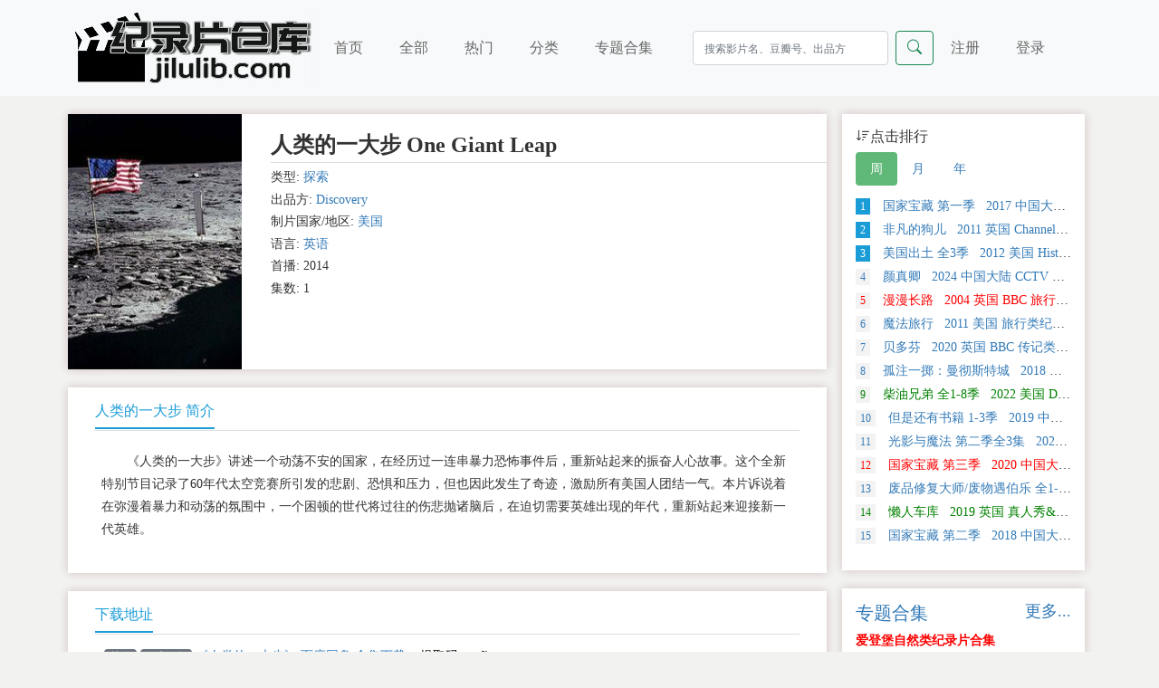

--- FILE ---
content_type: text/html; charset=utf-8
request_url: https://jilulib.com/subject/56770/
body_size: 6519
content:
<!DOCTYPE html>
<html lang="zh-cn">


<head>
	<title>人类的一大步 One Giant Leap - 纪录片下载 - 纪录片仓库</title>
	<meta charset="utf-8">
	<meta name="viewport" content="width=device-width, initial-scale=1">
	<meta name="keywords" content="人类的一大步 One Giant Leap纪录片下载,网盘下载,百度网盘下载,迅雷下载" />
	<meta name="description" content="《人类的一大步》讲述一个动荡不安的国家，在经历过一连串暴力恐怖事件后，重新站起来的振奋人心故事。这个全新特别节目记录了60年代太空竞赛所引发的悲剧、恐惧和压力，但也因此发生了奇迹，激励所有美国人团结一气。本片诉说着在弥漫着暴力和动荡的氛围中，一个困顿的世代将过往的伤悲抛诸脑后，在迫切需要英雄出现的年代，重新站起来迎接新一代英雄。   " />
	<meta name="baidu-site-verification" content="code-bhrvhP085Q" />
	<meta name="google-site-verification" content="sR-mX6M6E38NZCh50EJg8A7odEibstFJURSLkjS9uac" />
	<meta name="referrer" content="origin">

	<link href="https://docu-1305383679.cos.ap-nanjing.myqcloud.com/static/css/bootstrap.min.css" rel="stylesheet">
	<link href="https://docu-1305383679.cos.ap-nanjing.myqcloud.com/static/css/reset.css" rel="stylesheet">
	<link href="https://cdn.bootcdn.net/ajax/libs/bootstrap-icons/1.5.0/font/bootstrap-icons.css" rel="stylesheet">
	<link rel="shortcut icon" type="image/x-icon" href="https://docu-1305383679.cos.ap-nanjing.myqcloud.com/static/img/favicon.ico"/>
	<script src="https://docu-1305383679.cos.ap-nanjing.myqcloud.com/static/js/bootstrap.bundle.min.js"></script>
	<script defer src="https://analytics.jiluhub.com/script.js" data-website-id="abd69984-99d8-44e6-a626-94ba7f382574"></script>
</head>
	<body>
		
<nav class="navbar navbar-expand-lg navbar-light bg-light">
      <div class="container">
        <a class="navbar-brand" href="/">
          <img src="https://docu-1305383679.cos.ap-nanjing.myqcloud.com/static/logo.jpg" alt="纪录片仓库"  class="logo">
        </a>

        <button class="navbar-toggler" type="button" data-bs-toggle="collapse" data-bs-target="#navbarScroll" aria-controls="navbarScroll" aria-expanded="false" aria-label="Toggle navigation">
          <span class="navbar-toggler-icon"></span>
          </button>

          <div class="collapse navbar-collapse" id="navbarScroll">
              <ul class="navbar-nav me-auto my-2 my-lg-0 navbar-right">
                <li class="nav-item-1 "><a class="nav-link" aria-current="page" href="/">首页</a></li>
                  <li class="nav-item-1 "><a class="nav-link" href="/all/">全部</a></li>
                <li class="nav-item-1 "><a class="nav-link" href="/hot/">热门</a></li>
                <li class="nav-item-1 "><a class="nav-link" href="/sort/">分类</a></li>
                <li class="nav-item-1 "><a class="nav-link" href="/collection/">专题合集</a></li>
              </ul>

              <form class="d-flex search" role="search" method="get" action="/search/">
                  <input type="hidden" name="csrfmiddlewaretoken" value="AexD1R3XpTaK93dULjmxbsUYrBc1UiFBUiWnYIuiffSQJ9N6H84ld2ETqC8e6BbG">
                <input name="keyword" class="form-control me-2" type="search" placeholder="搜索影片名、豆瓣号、出品方" aria-label="Search">
                  <button class="btn btn-outline-success" type="submit">
                    <i class="bi-search"></i>
                  </button>
              </form>


                <ul class="navbar-nav me-auto my-2 my-lg-0">


                <li class="nav-item-2"><a class="nav-link" href="/reg/">注册</a></li>
                <li class="nav-item-2"><a class="nav-link" href="/login/">登录</a></li>


              </ul>
          </div>
        </div>
    </nav>
		<div class="container">

			<div class="row">

				<div class="col-md-9 col-sm-12 main-content" style="padding-left:5px;">
					<div class="main-content-img">
						<div class="dfg-video-details clearfix" id="dfg-video-details">
							<div class="">
								<div class="content">
					
					<div class="row">
						<div class="col-sm-3">
							<a class="videopic" title="人类的一大步 One Giant Leap的海报" >  <img src="https://docu-1305383679.cos.ap-nanjing.myqcloud.com/media/omit/omit56770.jpg" alt="人类的一大步 One Giant Leap的海报">
							</a>
						</div>

						<div class="col-sm-9" style="padding-left:20px;">
							<div class="head"> <h3 title="人类的一大步 One Giant Leap">人类的一大步 One Giant Leap</h3> </div>

							
							<ul class="info movieinfo">
							
							<li>类型: <a href="/category/4/" >探索</a></li>
							<li>出品方: <a href="/producer/8/" >Discovery</a></li>
							<li>制片国家/地区: <a href="/region/5/" >美国</a></li>
							<li>语言: <a href="/lan/3/" >英语</a></li>
							<li>首播: 2014</li>
							<li>集数: 1</li>
							
							
							
							</ul>

						</div>
					</div>
					

					


				</div>
							</div>
						</div>
					</div>

					<div class="main-content-1">
						<div class="">
							<div class="">
								<ul class="nav nav-tabs">
									<li class="info"><a href="#plot" data-toggle="tab">人类的一大步 简介</a></li>
								</ul>
							</div>
								<div class="tab-content description" style="padding: 1em 0;">
									
										<p style="text-indent: 2em; margin: 0.5em;">《人类的一大步》讲述一个动荡不安的国家，在经历过一连串暴力恐怖事件后，重新站起来的振奋人心故事。这个全新特别节目记录了60年代太空竞赛所引发的悲剧、恐惧和压力，但也因此发生了奇迹，激励所有美国人团结一气。本片诉说着在弥漫着暴力和动荡的氛围中，一个困顿的世代将过往的伤悲抛诸脑后，在迫切需要英雄出现的年代，重新站起来迎接新一代英雄。   </p>
									
								</div>
						</div>
					</div>






			<div class="main-content-1">

				 <div class="">
				 <div class="">
				 <ul class="nav nav-tabs">
				 <li class="info">
				 <a href="#address" data-toggle="tab" aria-expanded="true">下载地址</a>
				 </li>
				 </ul>
				 </div>


				 <div class="">
				


				 				 
				 
					 <div class="res"> <span class="badge bg-secondary">熟肉</span> <span class="badge bg-secondary">百度网盘</span> <a data-bs-toggle="modal" data-bs-target="#myModal" href="" target="_blank" id ='res_title' data-clipboard-target="#x11888"  data-bs-toggle="tooltip" title="点击后 自动复制提取码" rel="nofollow">《人类的一大步》 百度网盘 全集下载</a> &nbsp;,<span> 提取码: <span id="x11888">msfi</span></span> </div>
				
				

				 


				 


				 </div>


				 <script src="https://docu-1305383679.cos.ap-nanjing.myqcloud.com/static/js/clipboard.min.js"></script>
				 <script>new ClipboardJS('#res_title');</script>
				<script>
				// 初始化工具提示
				var tooltipTriggerList = [].slice.call(document.querySelectorAll('[data-bs-toggle="tooltip"]'))
				var tooltipList = tooltipTriggerList.map(function (tooltipTriggerEl) {
				  return new bootstrap.Tooltip(tooltipTriggerEl)
				})
				</script>

				 <div class="resource-help">
				 <strong>人类的一大步 One Giant Leap下载帮助：</strong><br>

				 <ol>
				 <li>1、对于磁力链接和电驴链接，推荐使用115网盘、百度网盘离线下载，或使用qBittorrent下载磁力链接，迅雷下载电驴链接。</li>
				 <li>2、<a href="https://pc.115.com/index.html" target="_blank" rel="nofollow">点此下载安装115网盘</a> ，<a href="https://www.423down.com/8421.html" target="_blank" rel="nofollow">点此下载安装qBittorrent</a></li>
				 <li>3、<a href="https://jingyan.baidu.com/article/7f766daf570faf0001e1d0c7.html" target="_blank" rel="nofollow">电脑版百度网盘离线指南</a>，<a href="https://jingyan.baidu.com/article/9113f81b3e2b9c6a3314c761.html" target="_blank" rel="nofollow">手机版百度网盘离线指南</a></li>
				 <li>4、如本站页面打开困难，可访问镜像站 <a href="https://docu-hub.com/" target="_blank">docu-hub.com</a> </li>
				 </ol>

				</div> </div>

			</div>

		</div>

				
<div class="col-md-3 col-sm-12 main-side d-none d-md-block">

            <div class="main-side-1">
              <div class="dfg-layout">
<div class="dfg-video-ranking side clearfix">
<div class="head">
<h4><i class="bi bi-sort-down"></i>点击排行
</h4> <ul class="nav nav-pills">
      <li class="nav-item">
        <a class="nav-link active" data-bs-toggle="pill" href="#home">周</a>
      </li>
      <li class="nav-item">
        <a class="nav-link" data-bs-toggle="pill" href="#menu1">月</a>
      </li>
      <li class="nav-item">
        <a class="nav-link" data-bs-toggle="pill" href="#menu2">年</a>
      </li>
    </ul>
 </div>





<div class="item">
<div class="tab-content">





<div class="tab-pane active" id="home">

<ul class="clearfix">


  <li class="text-overflow "><a href="/subject/38153/" title="国家宝藏 第一季&nbsp;&nbsp; 2017   中国大陆  CCTV   探索类纪录片" target="_blank" style="color:;">
      <em class="number active">1</em> 国家宝藏 第一季&nbsp;&nbsp; 2017   中国大陆  CCTV   探索类纪录片</a> </li>

  <li class="text-overflow "><a href="/subject/59400/" title="非凡的狗儿&nbsp;&nbsp; 2011   英国  Channel 5   自然类纪录片" target="_blank" style="color:;">
      <em class="number active">2</em> 非凡的狗儿&nbsp;&nbsp; 2011   英国  Channel 5   自然类纪录片</a> </li>

  <li class="text-overflow "><a href="/subject/59721/" title="美国出土 全3季&nbsp;&nbsp; 2012   美国  History Channel   探索类纪录片" target="_blank" style="color:;">
      <em class="number active">3</em> 美国出土 全3季&nbsp;&nbsp; 2012   美国  History Channel   探索类纪录片</a> </li>

  <li class="text-overflow "><a href="/subject/59158/" title="颜真卿&nbsp;&nbsp; 2024   中国大陆  CCTV   传记类 纪录片" target="_blank" style="color:;">
      <em class="number ">4</em> 颜真卿&nbsp;&nbsp; 2024   中国大陆  CCTV   传记类 纪录片</a> </li>

  <li class="text-overflow "><a href="/subject/35327/" title="漫漫长路&nbsp;&nbsp; 2004   英国  BBC   旅行类纪录片" target="_blank" style="color:#FF0000;;">
      <em class="number ">5</em> 漫漫长路&nbsp;&nbsp; 2004   英国  BBC   旅行类纪录片</a> </li>

  <li class="text-overflow "><a href="/subject/59647/" title="魔法旅行&nbsp;&nbsp; 2011   美国     旅行类纪录片" target="_blank" style="color:;">
      <em class="number ">6</em> 魔法旅行&nbsp;&nbsp; 2011   美国     旅行类纪录片</a> </li>

  <li class="text-overflow "><a href="/subject/39294/" title="贝多芬&nbsp;&nbsp; 2020   英国  BBC   传记类 纪录片" target="_blank" style="color:;">
      <em class="number ">7</em> 贝多芬&nbsp;&nbsp; 2020   英国  BBC   传记类 纪录片</a> </li>

  <li class="text-overflow "><a href="/subject/59645/" title="孤注一掷：曼彻斯特城&nbsp;&nbsp; 2018   美国     运动类纪录片" target="_blank" style="color:;">
      <em class="number ">8</em> 孤注一掷：曼彻斯特城&nbsp;&nbsp; 2018   美国     运动类纪录片</a> </li>

  <li class="text-overflow "><a href="/subject/59707/" title="柴油兄弟 全1-8季&nbsp;&nbsp; 2022   美国  Discovery   真人秀&amp;舞台类 纪录片" target="_blank" style="color: #008000 ;">
      <em class="number ">9</em> 柴油兄弟 全1-8季&nbsp;&nbsp; 2022   美国  Discovery   真人秀&amp;舞台类 纪录片</a> </li>

  <li class="text-overflow "><a href="/subject/38943/" title="但是还有书籍 1-3季&nbsp;&nbsp; 2019   中国大陆  CCTV   社会生活类纪录片" target="_blank" style="color:;">
      <em class="number ">10</em> 但是还有书籍 1-3季&nbsp;&nbsp; 2019   中国大陆  CCTV   社会生活类纪录片</a> </li>

  <li class="text-overflow "><a href="/subject/59664/" title="光影与魔法 第二季全3集&nbsp;&nbsp; 2023   美国     真人秀&amp;舞台类纪录片" target="_blank" style="color:;">
      <em class="number ">11</em> 光影与魔法 第二季全3集&nbsp;&nbsp; 2023   美国     真人秀&amp;舞台类纪录片</a> </li>

  <li class="text-overflow "><a href="/subject/39322/" title="国家宝藏 第三季&nbsp;&nbsp; 2020   中国大陆  CCTV   探索类纪录片" target="_blank" style="color:#FF0000;;">
      <em class="number ">12</em> 国家宝藏 第三季&nbsp;&nbsp; 2020   中国大陆  CCTV   探索类纪录片</a> </li>

  <li class="text-overflow "><a href="/subject/59696/" title="废品修复大师/废物遇伯乐 全1-3季&nbsp;&nbsp; 2022   英国  Channel 4   真人秀&amp;舞台类纪录片" target="_blank" style="color:;">
      <em class="number ">13</em> 废品修复大师/废物遇伯乐 全1-3季&nbsp;&nbsp; 2022   英国  Channel 4   真人秀&amp;舞台类纪录片</a> </li>

  <li class="text-overflow "><a href="/subject/59686/" title="懒人车库&nbsp;&nbsp; 2019   英国     真人秀&amp;舞台类纪录片" target="_blank" style="color: #008000 ;">
      <em class="number ">14</em> 懒人车库&nbsp;&nbsp; 2019   英国     真人秀&amp;舞台类纪录片</a> </li>

  <li class="text-overflow "><a href="/subject/38581/" title="国家宝藏 第二季&nbsp;&nbsp; 2018   中国大陆  CCTV   探索类纪录片" target="_blank" style="color:;">
      <em class="number ">15</em> 国家宝藏 第二季&nbsp;&nbsp; 2018   中国大陆  CCTV   探索类纪录片</a> </li>


</ul>

</div>





<div class="tab-pane fade" id="menu1">


  <li class="text-overflow "><a href="/subject/59686/" title="懒人车库&nbsp;&nbsp; 2019   英国     真人秀&amp;舞台类纪录片" target="_blank" style="color: #008000 ;">
      <em class="number active">1</em> 懒人车库&nbsp;&nbsp; 2019   英国     真人秀&amp;舞台类纪录片</a> </li>

  <li class="text-overflow "><a href="/subject/59158/" title="颜真卿&nbsp;&nbsp; 2024   中国大陆  CCTV   传记类 纪录片" target="_blank" style="color:;">
      <em class="number active">2</em> 颜真卿&nbsp;&nbsp; 2024   中国大陆  CCTV   传记类 纪录片</a> </li>

  <li class="text-overflow "><a href="/subject/39322/" title="国家宝藏 第三季&nbsp;&nbsp; 2020   中国大陆  CCTV   探索类纪录片" target="_blank" style="color:#FF0000;;">
      <em class="number active">3</em> 国家宝藏 第三季&nbsp;&nbsp; 2020   中国大陆  CCTV   探索类纪录片</a> </li>

  <li class="text-overflow "><a href="/subject/59696/" title="废品修复大师/废物遇伯乐 全1-3季&nbsp;&nbsp; 2022   英国  Channel 4   真人秀&amp;舞台类纪录片" target="_blank" style="color:;">
      <em class="number ">4</em> 废品修复大师/废物遇伯乐 全1-3季&nbsp;&nbsp; 2022   英国  Channel 4   真人秀&amp;舞台类纪录片</a> </li>

  <li class="text-overflow "><a href="/subject/38943/" title="但是还有书籍 1-3季&nbsp;&nbsp; 2019   中国大陆  CCTV   社会生活类纪录片" target="_blank" style="color:;">
      <em class="number ">5</em> 但是还有书籍 1-3季&nbsp;&nbsp; 2019   中国大陆  CCTV   社会生活类纪录片</a> </li>

  <li class="text-overflow "><a href="/subject/59400/" title="非凡的狗儿&nbsp;&nbsp; 2011   英国  Channel 5   自然类纪录片" target="_blank" style="color:;">
      <em class="number ">6</em> 非凡的狗儿&nbsp;&nbsp; 2011   英国  Channel 5   自然类纪录片</a> </li>

  <li class="text-overflow "><a href="/subject/38581/" title="国家宝藏 第二季&nbsp;&nbsp; 2018   中国大陆  CCTV   探索类纪录片" target="_blank" style="color:;">
      <em class="number ">7</em> 国家宝藏 第二季&nbsp;&nbsp; 2018   中国大陆  CCTV   探索类纪录片</a> </li>

  <li class="text-overflow "><a href="/subject/39294/" title="贝多芬&nbsp;&nbsp; 2020   英国  BBC   传记类 纪录片" target="_blank" style="color:;">
      <em class="number ">8</em> 贝多芬&nbsp;&nbsp; 2020   英国  BBC   传记类 纪录片</a> </li>

  <li class="text-overflow "><a href="/subject/59645/" title="孤注一掷：曼彻斯特城&nbsp;&nbsp; 2018   美国     运动类纪录片" target="_blank" style="color:;">
      <em class="number ">9</em> 孤注一掷：曼彻斯特城&nbsp;&nbsp; 2018   美国     运动类纪录片</a> </li>

  <li class="text-overflow "><a href="/subject/59707/" title="柴油兄弟 全1-8季&nbsp;&nbsp; 2022   美国  Discovery   真人秀&amp;舞台类 纪录片" target="_blank" style="color: #008000 ;">
      <em class="number ">10</em> 柴油兄弟 全1-8季&nbsp;&nbsp; 2022   美国  Discovery   真人秀&amp;舞台类 纪录片</a> </li>

  <li class="text-overflow "><a href="/subject/59721/" title="美国出土 全3季&nbsp;&nbsp; 2012   美国  History Channel   探索类纪录片" target="_blank" style="color:;">
      <em class="number ">11</em> 美国出土 全3季&nbsp;&nbsp; 2012   美国  History Channel   探索类纪录片</a> </li>

  <li class="text-overflow "><a href="/subject/59664/" title="光影与魔法 第二季全3集&nbsp;&nbsp; 2023   美国     真人秀&amp;舞台类纪录片" target="_blank" style="color:;">
      <em class="number ">12</em> 光影与魔法 第二季全3集&nbsp;&nbsp; 2023   美国     真人秀&amp;舞台类纪录片</a> </li>

  <li class="text-overflow "><a href="/subject/59647/" title="魔法旅行&nbsp;&nbsp; 2011   美国     旅行类纪录片" target="_blank" style="color:;">
      <em class="number ">13</em> 魔法旅行&nbsp;&nbsp; 2011   美国     旅行类纪录片</a> </li>

  <li class="text-overflow "><a href="/subject/35327/" title="漫漫长路&nbsp;&nbsp; 2004   英国  BBC   旅行类纪录片" target="_blank" style="color:#FF0000;;">
      <em class="number ">14</em> 漫漫长路&nbsp;&nbsp; 2004   英国  BBC   旅行类纪录片</a> </li>

  <li class="text-overflow "><a href="/subject/38153/" title="国家宝藏 第一季&nbsp;&nbsp; 2017   中国大陆  CCTV   探索类纪录片" target="_blank" style="color:;">
      <em class="number ">15</em> 国家宝藏 第一季&nbsp;&nbsp; 2017   中国大陆  CCTV   探索类纪录片</a> </li>


</div>





<div class="tab-pane fade" id="menu2">


  <li class="text-overflow "><a href="/subject/38230/" title="艾维奇的真实故事&nbsp;&nbsp; 2017   荷兰     传记类纪录片" target="_blank" style="color:;">
      <em class="number active">1</em> 艾维奇的真实故事&nbsp;&nbsp; 2017   荷兰     传记类纪录片</a> </li>

  <li class="text-overflow "><a href="/subject/39212/" title="荒野间谍 第二季&nbsp;&nbsp; 2020   英国  BBC   自然类纪录片" target="_blank" style="color:;">
      <em class="number active">2</em> 荒野间谍 第二季&nbsp;&nbsp; 2020   英国  BBC   自然类纪录片</a> </li>

  <li class="text-overflow "><a href="/subject/35889/" title="中华之剑&nbsp;&nbsp; 1995   中国大陆  CCTV   社会生活类纪录片" target="_blank" style="color:;">
      <em class="number active">3</em> 中华之剑&nbsp;&nbsp; 1995   中国大陆  CCTV   社会生活类纪录片</a> </li>

  <li class="text-overflow "><a href="/subject/39944/" title="中国远征军&nbsp;&nbsp; 2005   中国香港  凤凰卫视   历史类纪录片" target="_blank" style="color:;">
      <em class="number ">4</em> 中国远征军&nbsp;&nbsp; 2005   中国香港  凤凰卫视   历史类纪录片</a> </li>

  <li class="text-overflow "><a href="/subject/37307/" title="地球脉动 第二季&nbsp;&nbsp; 2016   英国  BBC   自然类纪录片" target="_blank" style="color:#FF0000;;">
      <em class="number ">5</em> 地球脉动 第二季&nbsp;&nbsp; 2016   英国  BBC   自然类纪录片</a> </li>

  <li class="text-overflow "><a href="/subject/37777/" title="荒野间谍 第一季&nbsp;&nbsp; 2017   英国  BBC   自然类纪录片" target="_blank" style="color:;">
      <em class="number ">6</em> 荒野间谍 第一季&nbsp;&nbsp; 2017   英国  BBC   自然类纪录片</a> </li>

  <li class="text-overflow "><a href="/subject/38822/" title="空中浩劫 1-22季全集&nbsp;&nbsp; 2003   加拿大  Discovery   探索类纪录片" target="_blank" style="color:;">
      <em class="number ">7</em> 空中浩劫 1-22季全集&nbsp;&nbsp; 2003   加拿大  Discovery   探索类纪录片</a> </li>

  <li class="text-overflow "><a href="/subject/59253/" title="第一次世界大战&nbsp;&nbsp; 1964   英国  BBC   历史类 纪录片" target="_blank" style="color:;">
      <em class="number ">8</em> 第一次世界大战&nbsp;&nbsp; 1964   英国  BBC   历史类 纪录片</a> </li>

  <li class="text-overflow "><a href="/subject/38222/" title="如果国宝会说话 第三季&nbsp;&nbsp; 2020   中国大陆  CCTV   艺术类纪录片" target="_blank" style="color:;">
      <em class="number ">9</em> 如果国宝会说话 第三季&nbsp;&nbsp; 2020   中国大陆  CCTV   艺术类纪录片</a> </li>

  <li class="text-overflow "><a href="/subject/38830/" title="当我们离开地球：美国国家航空航天局的太空行动&nbsp;&nbsp; 2008   美国  Discovery   探索类纪录片" target="_blank" style="color:;">
      <em class="number ">10</em> 当我们离开地球：美国国家航空航天局的太空行动&nbsp;&nbsp; 2008   美国  Discovery   探索类纪录片</a> </li>

  <li class="text-overflow "><a href="/subject/36899/" title="局部 第一季&nbsp;&nbsp; 2015   中国大陆     艺术类纪录片" target="_blank" style="color:;">
      <em class="number ">11</em> 局部 第一季&nbsp;&nbsp; 2015   中国大陆     艺术类纪录片</a> </li>

  <li class="text-overflow "><a href="/subject/38909/" title="七个世界，一个星球&nbsp;&nbsp; 2019   英国  BBC   自然类纪录片" target="_blank" style="color: #008000 ;">
      <em class="number ">12</em> 七个世界，一个星球&nbsp;&nbsp; 2019   英国  BBC   自然类纪录片</a> </li>

  <li class="text-overflow "><a href="/subject/38910/" title="完美星球&nbsp;&nbsp; 2021   英国  BBC   探索类纪录片" target="_blank" style="color:;">
      <em class="number ">13</em> 完美星球&nbsp;&nbsp; 2021   英国  BBC   探索类纪录片</a> </li>

  <li class="text-overflow "><a href="/subject/34845/" title="了解宇宙是如何运行的 第一季&nbsp;&nbsp; 2010   美国     探索类纪录片" target="_blank" style="color: #008000 ;">
      <em class="number ">14</em> 了解宇宙是如何运行的 第一季&nbsp;&nbsp; 2010   美国     探索类纪录片</a> </li>

  <li class="text-overflow "><a href="/subject/35972/" title="河西走廊&nbsp;&nbsp; 2015   中国大陆  CCTV   历史类纪录片" target="_blank" style="color:#FF0000;;">
      <em class="number ">15</em> 河西走廊&nbsp;&nbsp; 2015   中国大陆  CCTV   历史类纪录片</a> </li>


</div>



</div>
</div>







</div> </div>
            </div>

          <div class="main-side-1">

            <div class="dfg-layout">
              <a href="/collection/"><h5>专题合集<small class="float-end"> 更多...</small></h5></a>
                <ul class="series">
                    
  <li><a href="/series/1/" title="爱登堡自然类纪录片合集" target="_blank" style="font-weight:bold;"  class ="series02">
      爱登堡自然类纪录片合集</a> </li>

  <li><a href="/series/10/" title="BBC 地平线系列 Horizon" target="_blank" style="font-weight:bold;"  class ="series01">
      BBC 地平线系列 Horizon</a> </li>

  <li><a href="/series/12/" title="PBS NOVA系列" target="_blank" style="font-weight:bold;"  class ="series02">
      PBS NOVA系列</a> </li>

  <li><a href="/series/13/" title="NHK 纪实72小时" target="_blank" style="font-weight:bold;"  >
      NHK 纪实72小时</a> </li>

  <li><a href="/series/5/" title="PBS 美国印象 American Experience" target="_blank"   class ="series02">
      PBS 美国印象 American Experience</a> </li>

  <li><a href="/series/17/" title="西蒙·里夫的旅行系列" target="_blank"   class ="series01">
      西蒙·里夫的旅行系列</a> </li>

  <li><a href="/series/16/" title="凤凰大视野" target="_blank"   >
      凤凰大视野</a> </li>

  <li><a href="/series/15/" title="皇牌大放送" target="_blank"   >
      皇牌大放送</a> </li>

  <li><a href="/series/7/" title="宇宙探索纪录片合集" target="_blank"   class ="series01">
      宇宙探索纪录片合集</a> </li>

  <li><a href="/series/9/" title="荒野求生系列" target="_blank" style="font-weight:bold;"  class ="series02">
      荒野求生系列</a> </li>

  <li><a href="/series/11/" title="PBS 自然 Nature" target="_blank" style="font-weight:bold;"  class ="series01">
      PBS 自然 Nature</a> </li>

  <li><a href="/series/8/" title="CCTV 远方的家" target="_blank" style="font-weight:bold;"  class ="series02">
      CCTV 远方的家</a> </li>

  <li><a href="/series/2/" title="国家记忆" target="_blank" style="font-weight:bold;"  class ="series01">
      国家记忆</a> </li>

  <li><a href="/series/3/" title="CCTV 魅力地理" target="_blank"   >
      CCTV 魅力地理</a> </li>

  <li><a href="/series/4/" title="抗美援朝纪录片" target="_blank"   >
      抗美援朝纪录片</a> </li>

                  </ul>
              </div>
          </div>
        </div>

			</div>

		</div>

		<div class="container-fluid foot">
    <div class="footer">
        <p> 本站所有资源信息均从互联网搜索而来，本站不对显示的内容承担责任，如您认为本站页面信息侵犯了您的权益，请附上版权证明邮件告知，在收到邮件后24小时内删除<br> 邮箱: jilulib#hotmail.com（替换#为@）
        </p>
    </div>
</div>



	</body>

</html>


<!-- 模态框 vip -->
<div class="modal fade" id="needvip">
  <div class="modal-dialog modal-lg modal-dialog-centered">
    <div class="modal-content">

      <!-- 模态框头部 -->
      <div class="modal-header">
        <h4 class="modal-title">本资源为精品资源，查看需要VIP资格</h4>
        <button type="button" class="btn-close" data-bs-dismiss="modal"></button>
      </div>

      <!-- 模态框内容 -->
      <div class="modal-body">
        请点击<a href="/vip/?subject=56770"><button type="button" class="btn btn-success btn-sm" style=" margin-left: 1em; ">开通VIP</button></a>  &nbsp;&nbsp;
      </div>

      <!-- 模态框底部 -->
      <div class="modal-footer">
        <button type="button" class="btn btn-danger" data-bs-dismiss="modal">关闭</button>
      </div>

    </div>
  </div>
</div>


<!-- 模态框 登陆 -->
<div class="modal fade" id="myModal">
  <div class="modal-dialog modal-lg modal-dialog-centered">
    <div class="modal-content">

      <!-- 模态框头部 -->
      <div class="modal-header">
        <h4 class="modal-title">查看资源，请先登录</h4>
        <button type="button" class="btn-close" data-bs-dismiss="modal"></button>
      </div>

      <!-- 模态框内容 -->
      <div class="modal-body">
        请点击<a href="/login/?subject=56770"><button type="button" class="btn btn-success btn-sm" style=" margin-left: 1em; ">用户登录</button></a>  &nbsp;&nbsp;&nbsp;如果您还没有本站账号，可以点击<a href="/reg/"><button type="button" class="btn btn-danger btn-sm" style=" margin-left: 1em; ">新用户注册</button></a>
      </div>

      <!-- 模态框底部 -->
      <div class="modal-footer">
        <button type="button" class="btn btn-danger" data-bs-dismiss="modal">关闭</button>
      </div>

    </div>
  </div>
</div>
